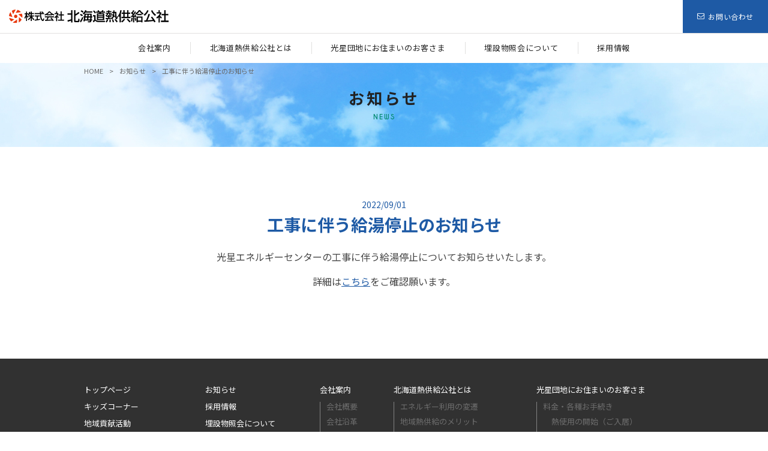

--- FILE ---
content_type: text/html; charset=UTF-8
request_url: https://hokunetsu.co.jp/2022/09/01/%E5%B7%A5%E4%BA%8B%E3%81%AB%E4%BC%B4%E3%81%86%E7%B5%A6%E6%B9%AF%E5%81%9C%E6%AD%A2%E3%81%AE%E3%81%8A%E7%9F%A5%E3%82%89%E3%81%9B/
body_size: 12761
content:
<!DOCTYPE html>
<html lang="ja" class="no-js no-svg">
<head>
<!-- Global site tag (gtag.js) - Google Analytics -->
<script async src="https://www.googletagmanager.com/gtag/js?id=G-FWVJVJJSFD"></script>
<script>
  window.dataLayer = window.dataLayer || [];
  function gtag(){dataLayer.push(arguments);}
  gtag('js', new Date());

  gtag('config', 'G-FWVJVJJSFD');
</script>

<meta charset="UTF-8">
<meta name="viewport" content="width=device-width, initial-scale=1.0">
<meta name="format-detection" content="telephone=no">
<link rel="profile" href="http://gmpg.org/xfn/11">

<title>工事に伴う給湯停止のお知らせ &#8211; 北海道熱供給公社</title>
<link rel='dns-prefetch' href='//s.w.org' />
		<script type="text/javascript">
			window._wpemojiSettings = {"baseUrl":"https:\/\/s.w.org\/images\/core\/emoji\/13.0.1\/72x72\/","ext":".png","svgUrl":"https:\/\/s.w.org\/images\/core\/emoji\/13.0.1\/svg\/","svgExt":".svg","source":{"concatemoji":"https:\/\/hokunetsu.co.jp\/wordpress\/wp-includes\/js\/wp-emoji-release.min.js?ver=5.6.16"}};
			!function(e,a,t){var n,r,o,i=a.createElement("canvas"),p=i.getContext&&i.getContext("2d");function s(e,t){var a=String.fromCharCode;p.clearRect(0,0,i.width,i.height),p.fillText(a.apply(this,e),0,0);e=i.toDataURL();return p.clearRect(0,0,i.width,i.height),p.fillText(a.apply(this,t),0,0),e===i.toDataURL()}function c(e){var t=a.createElement("script");t.src=e,t.defer=t.type="text/javascript",a.getElementsByTagName("head")[0].appendChild(t)}for(o=Array("flag","emoji"),t.supports={everything:!0,everythingExceptFlag:!0},r=0;r<o.length;r++)t.supports[o[r]]=function(e){if(!p||!p.fillText)return!1;switch(p.textBaseline="top",p.font="600 32px Arial",e){case"flag":return s([127987,65039,8205,9895,65039],[127987,65039,8203,9895,65039])?!1:!s([55356,56826,55356,56819],[55356,56826,8203,55356,56819])&&!s([55356,57332,56128,56423,56128,56418,56128,56421,56128,56430,56128,56423,56128,56447],[55356,57332,8203,56128,56423,8203,56128,56418,8203,56128,56421,8203,56128,56430,8203,56128,56423,8203,56128,56447]);case"emoji":return!s([55357,56424,8205,55356,57212],[55357,56424,8203,55356,57212])}return!1}(o[r]),t.supports.everything=t.supports.everything&&t.supports[o[r]],"flag"!==o[r]&&(t.supports.everythingExceptFlag=t.supports.everythingExceptFlag&&t.supports[o[r]]);t.supports.everythingExceptFlag=t.supports.everythingExceptFlag&&!t.supports.flag,t.DOMReady=!1,t.readyCallback=function(){t.DOMReady=!0},t.supports.everything||(n=function(){t.readyCallback()},a.addEventListener?(a.addEventListener("DOMContentLoaded",n,!1),e.addEventListener("load",n,!1)):(e.attachEvent("onload",n),a.attachEvent("onreadystatechange",function(){"complete"===a.readyState&&t.readyCallback()})),(n=t.source||{}).concatemoji?c(n.concatemoji):n.wpemoji&&n.twemoji&&(c(n.twemoji),c(n.wpemoji)))}(window,document,window._wpemojiSettings);
		</script>
		<style type="text/css">
img.wp-smiley,
img.emoji {
	display: inline !important;
	border: none !important;
	box-shadow: none !important;
	height: 1em !important;
	width: 1em !important;
	margin: 0 .07em !important;
	vertical-align: -0.1em !important;
	background: none !important;
	padding: 0 !important;
}
</style>
	<link rel='stylesheet' id='wp-block-library-css'  href='https://hokunetsu.co.jp/wordpress/wp-includes/css/dist/block-library/style.min.css?ver=5.6.16' type='text/css' media='all' />
<link rel="https://api.w.org/" href="https://hokunetsu.co.jp/wp-json/" /><link rel="alternate" type="application/json" href="https://hokunetsu.co.jp/wp-json/wp/v2/posts/539" /><link rel="EditURI" type="application/rsd+xml" title="RSD" href="https://hokunetsu.co.jp/wordpress/xmlrpc.php?rsd" />
<link rel="wlwmanifest" type="application/wlwmanifest+xml" href="https://hokunetsu.co.jp/wordpress/wp-includes/wlwmanifest.xml" /> 
<meta name="generator" content="WordPress 5.6.16" />
<link rel="canonical" href="https://hokunetsu.co.jp/2022/09/01/%e5%b7%a5%e4%ba%8b%e3%81%ab%e4%bc%b4%e3%81%86%e7%b5%a6%e6%b9%af%e5%81%9c%e6%ad%a2%e3%81%ae%e3%81%8a%e7%9f%a5%e3%82%89%e3%81%9b/" />
<link rel='shortlink' href='https://hokunetsu.co.jp/?p=539' />
<link rel="alternate" type="application/json+oembed" href="https://hokunetsu.co.jp/wp-json/oembed/1.0/embed?url=https%3A%2F%2Fhokunetsu.co.jp%2F2022%2F09%2F01%2F%25e5%25b7%25a5%25e4%25ba%258b%25e3%2581%25ab%25e4%25bc%25b4%25e3%2581%2586%25e7%25b5%25a6%25e6%25b9%25af%25e5%2581%259c%25e6%25ad%25a2%25e3%2581%25ae%25e3%2581%258a%25e7%259f%25a5%25e3%2582%2589%25e3%2581%259b%2F" />
<link rel="alternate" type="text/xml+oembed" href="https://hokunetsu.co.jp/wp-json/oembed/1.0/embed?url=https%3A%2F%2Fhokunetsu.co.jp%2F2022%2F09%2F01%2F%25e5%25b7%25a5%25e4%25ba%258b%25e3%2581%25ab%25e4%25bc%25b4%25e3%2581%2586%25e7%25b5%25a6%25e6%25b9%25af%25e5%2581%259c%25e6%25ad%25a2%25e3%2581%25ae%25e3%2581%258a%25e7%259f%25a5%25e3%2582%2589%25e3%2581%259b%2F&#038;format=xml" />
<link rel="icon" href="https://hokunetsu.co.jp/wordpress/wp-content/uploads/2021/04/cropped-logo-32x32.png" sizes="32x32" />
<link rel="icon" href="https://hokunetsu.co.jp/wordpress/wp-content/uploads/2021/04/cropped-logo-192x192.png" sizes="192x192" />
<link rel="apple-touch-icon" href="https://hokunetsu.co.jp/wordpress/wp-content/uploads/2021/04/cropped-logo-180x180.png" />
<meta name="msapplication-TileImage" content="https://hokunetsu.co.jp/wordpress/wp-content/uploads/2021/04/cropped-logo-270x270.png" />

<!-- jquery -->
<script src="https://ajax.googleapis.com/ajax/libs/jquery/1.12.4/jquery.min.js"></script>
<script type="text/javascript" src="https://hokunetsu.co.jp/wordpress/wp-content/themes/hokunetsu/dist/scripts/lity.js"></script>
<script type="text/javascript" src="https://hokunetsu.co.jp/wordpress/wp-content/themes/hokunetsu/dist/scripts/scroll-hint.min.js"></script>
<!-- common -->
<link rel="stylesheet" href="https://unpkg.com/scroll-hint@1.1.10/css/scroll-hint.css">
<link rel="stylesheet" type="text/css" href="https://hokunetsu.co.jp/wordpress/wp-content/themes/hokunetsu/dist/styles/reset.css">
<link rel="stylesheet" type="text/css" href="https://hokunetsu.co.jp/wordpress/wp-content/themes/hokunetsu/dist/styles/lity.css">
<link rel="stylesheet" type="text/css" href="https://hokunetsu.co.jp/wordpress/wp-content/themes/hokunetsu/dist/styles/common.css">
<script type="text/javascript" src="https://hokunetsu.co.jp/wordpress/wp-content/themes/hokunetsu/dist/scripts/commons.js"></script>
</head>

<body class="post-template-default single single-post postid-539 single-format-standard">

<div id="wrapper">

<header id="header">
	<div class="inner">
		<h1>
			<a href="https://hokunetsu.co.jp/">
				<img src="https://hokunetsu.co.jp/wordpress/wp-content/themes/hokunetsu/dist/images/common/logo.svg" alt="株式会社 北海道熱供給公社">
			</a>
		</h1>
		<p class="btn-inquiry _pcOnly"><a href="https://hokunetsu.co.jp/contact/"><span>お問い合わせ</span></a></p>
		<div class="nav-button _spOnly">
        	<span></span>
      	</div>
	</div>
</header>

<nav id="glnavi">
	<ul>
		<li><a href="https://hokunetsu.co.jp/company/"><span>会社案内</span></a></li>
		<li><a href="https://hokunetsu.co.jp/about/"><span>北海道熱供給公社とは</span></a></li>
		<li><a href="https://hokunetsu.co.jp/kousei/"><span>光星団地にお住まいのお客さま</span></a></li>
		<li><a href="https://hokunetsu.co.jp/maisetsubutsu/"><span>埋設物照会について</span></a></li>
		<li><a href="https://hokunetsu.co.jp/recruit/"><span>採用情報</span></a></li>
		<li class="btn-inquiry _spOnly"><a href="https://hokunetsu.co.jp/contact/"><span>お問い合わせ</span></a></li>
	</ul>
</nav>
<div class="title-area">
	<div class="inner -large">
		<ul class="topic-path">
			<li><a href="https://hokunetsu.co.jp/">HOME</a></li>
			<li><a href="https://hokunetsu.co.jp/news/">お知らせ</a></li>
			<li>工事に伴う給湯停止のお知らせ</li>
		</ul>

		<h1 class="page-title">お知らせ<span class="_font-caviar-b">NEWS</span></h1>
	</div>
</div>

<article class="page -news">
	<section class="news-single">
		<div class="inner -large">
			<div class="article-header">
				<p class="date">2022/09/01</p>
				<h2 class="article-title">工事に伴う給湯停止のお知らせ</h2>
			</div>
			<div class="article-detail">
				
<p class="has-text-align-center">光星エネルギーセンターの工事に伴う給湯停止についてお知らせいたします。</p>



<p class="has-text-align-center">詳細は<a href="https://hokunetsu.co.jp/wordpress/wp-content/uploads/2022/08/kyutouteisi.pdf">こちら</a>をご確認願います。</p>
			</div>
		</div>
	</section>
</article>
<footer id="footer">
	<div class="inner">
		<div class="navi-wrap">
			<nav class="primary">
				<ul>
					<li><a href="https://hokunetsu.co.jp/">トップページ</a></li>
					<li><a href="https://hokunetsu.co.jp/news/">お知らせ</a></li>
					<li><a href="https://hokunetsu.co.jp/kids/">キッズコーナー</a></li>
					<li><a href="https://hokunetsu.co.jp/recruit/">採用情報</a></li>
					<li><a href="https://hokunetsu.co.jp/regionalcontribution/">地域貢献活動</a></li>
					<li><a href="https://hokunetsu.co.jp/maisetsubutsu/">埋設物照会について</a></li>
					<li><a href="https://hokunetsu.co.jp/privacy/">お客様情報の取り扱い</a></li>
					<li><a href="https://hokunetsu.co.jp/contact/">お問い合わせ</a></li>
					<li><a href="https://hokunetsu.co.jp/compliance/">コンプライアンスの取り組み</a></li>
					<li><a href="https://hokunetsu.co.jp/link/">リンク</a></li>
				</ul>
			</nav>
			<nav class="secondary">				
				<h3><a href="https://hokunetsu.co.jp/company/">会社案内</a></h3>
				<ul>
					<li><a href="https://hokunetsu.co.jp/company/">会社概要</a></li>
					<li><a href="https://hokunetsu.co.jp/history/">会社沿革</a></li>
					<li><a href="https://hokunetsu.co.jp/financial/">決算報告</a></li>
					<li><a href="https://hokunetsu.co.jp/teikan/">定款</a></li>
					<li><a href="https://hokunetsu.co.jp/areamap/">エリアマップ</a></li>
				</ul>
			</nav>
			<nav class="secondary">		
				<h3><a href="https://hokunetsu.co.jp/about/">北海道熱供給公社とは</a></h3>
				<ul>
					<li><a href="https://hokunetsu.co.jp/energy/">エネルギー利⽤の変遷</a></li>
					<li><a href="https://hokunetsu.co.jp/merit/">地域熱供給のメリット</a></li>
					<li><a href="https://hokunetsu.co.jp/masterplan/">都心エネルギーマスタープランの<br>実現に向けて</a></li>
					<li><a href="https://hokunetsu.co.jp/promotion/">エネルギーの面的利用</a></li>
					<li><a href="https://hokunetsu.co.jp/ecology/">環境貢献</a></li>
					<li><a href="https://hokunetsu.co.jp/office/">エネルギーセンター</a></li>
				</ul>	
			</nav>
			<nav class="secondary">
				<h3><a href="https://hokunetsu.co.jp/kousei/">光星団地にお住まいのお客さま</a></h3>
				<ul>
					<li><a href="https://hokunetsu.co.jp/kousei/procedure/">料金・各種お手続き</a></li>
					<li class="indent"><a href="https://hokunetsu.co.jp/kousei/procedure/#sec01">熱使用の開始（ご入居）</a></li>
					<li class="indent"><a href="https://hokunetsu.co.jp/kousei/procedure/#sec02">熱料金の精算（ご退去）</a></li>
					<li class="indent"><a href="https://hokunetsu.co.jp/kousei/procedure/#sec04">料金について</a></li>
					<li class="indent"><a href="https://hokunetsu.co.jp/kousei/procedure/#sec06">暖房料金前納割引制度</a></li>
					<li class="indent"><a href="https://hokunetsu.co.jp/kousei/procedure/#sec03">長くご不在にされる時（休止料金）</a></li>
					<li class="indent"><a href="https://hokunetsu.co.jp/kousei/procedure/#sec05">熱料金のお支払いは便利な口座振替で</a></li>
					<li class="indent"><a href="https://hokunetsu.co.jp/kousei/procedure/#sec07">暖房・給湯のお取り扱い</a></li>
					<li class="indent"><a href="https://hokunetsu.co.jp/kousei/procedure/#sec08">暖房・給湯設備の故障・修理</a></li>
					<li><a href="https://hokunetsu.co.jp/kousei/#service">お問い合わせ</a></li>
				</ul>
			</nav>
		</div>
		<p class="copyright">Copyright© Hokkaido Heat Supply Corporation. All Rights Reserved.</p>
	</div>
</footer>

</div><!-- #wrapper -->
<script type='text/javascript' src='https://hokunetsu.co.jp/wordpress/wp-includes/js/wp-embed.min.js?ver=5.6.16' id='wp-embed-js'></script>

</body>
</html>


--- FILE ---
content_type: text/css
request_url: https://hokunetsu.co.jp/wordpress/wp-content/themes/hokunetsu/dist/styles/common.css
body_size: 21545
content:
@import url("https://fonts.googleapis.com/css?family=Noto+Sans+JP:300,400,500,700,900&display=swap");
@import url("https://fonts.googleapis.com/css2?family=Noto+Serif+JP&display=swap");
@import url("https://cdn.jsdelivr.net/npm/font-awesome@4.7.0/css/font-awesome.min.css");
@import url("https://cdn.jsdelivr.net/npm/material-design-iconic-font@2.2.0/dist/css/material-design-iconic-font.min.css");
/* common
--------------------------------------------------------------------------------------------------------*/
em {
  font-style: normal;
}

a {
  text-decoration: none;
  color: inherit;
}

textarea {
  resize: vertical;
}

img {
  vertical-align: bottom;
  max-width: 100%;
  height: auto;
}

a {
  color: inherit;
  transition: opacity 0.3s;
  text-decoration: none;
}

@media (min-width: 768px) {
  a:hover {
    opacity: 0.6;
  }
}
/* border-box */
*, *:before, *:after {
  -webkit-box-sizing: border-box;
  box-sizing: border-box;
}

iframe[name='google_conversion_frame'] {
  position: absolute;
  top: 0;
}

/* helper */
._spOnly {
  display: none;
}

@media (max-width: 767px) {
  ._spOnly {
    display: block;
  }

  ._pcOnly {
    display: none;
  }
}
/* font-family
---------------------------------------------------------*/
@font-face {
  font-family: 'CaviarDreams';
  src: url("./fonts/CaviarDreams.woff") format("woff"), url("./fonts/CaviarDreams.ttf") format("truetype");
  font-weight: 400;
}
@font-face {
  font-family: 'CaviarDreams';
  src: url("./fonts/CaviarDreams_Bold.woff") format("woff"), url("./fonts/CaviarDreams_Bold.ttf") format("truetype");
  font-weight: 700;
}
._font-caviar-r {
  font-family: "CaviarDreams", sans-serif !important;
  font-weight: 400;
}

._font-caviar-b {
  font-family: "CaviarDreams", sans-serif !important;
  font-weight: 700;
}

._font-serif {
  font-family: 'Noto Serif JP', serif;
}

/* text
--------------------------------------------------------------------------------------------------------*/
.txt-up {
  text-transform: uppercase;
}

.txt-cap {
  text-transform: capitalize;
}

.txt-just {
  text-align: justify;
  text-justify: inter-ideograph;
}

.txt-overflow {
  overflow: hidden;
  text-overflow: ellipsis;
  white-space: nowrap;
}

._fw-bold {
  font-weight: 700;
}

._fw-regular {
  font-weight: 400;
}

/* body
--------------------------------------------------------------------------------------------------------*/
html {
  font-size: 62.5%;
}

@media (max-width: 767px) {
  html {
    font-size: calc(45% + 0.5vw);
  }
}
body {
  font-size: 14px;
  font-size: 1.4rem;
  text-size-adjust: 100%;
  -webkit-text-size-adjust: 100%;
  -webkit-font-smoothing: subpixel-antialiased;
  -moz-osx-font-smoothing: grayscale;
  word-wrap: break-word;
  font-family: 'Noto Sans JP', sans-serif;
  font-weight: 400;
  line-height: 1.6;
  background-color: #fff;
  color: #444;
  min-width: 1040px;
}

@media (max-width: 767px) {
  body {
    min-width: 0;
  }
}
/* common parts
--------------------------------------------------------------------------------------------------------*/
#wrapper {
  position: relative;
}

.inner {
  margin: 0 auto;
}
.inner.-large {
  max-width: 1000px;
}
.inner.-middle {
  max-width: 840px;
}

@media (max-width: 767px) {
  #wrapper {
    overflow-x: hidden;
    padding-top: 13.33333vw;
  }

  .inner {
    width: 100% !important;
    padding: 0 3.33333vw;
  }
}
/* rounded-btn
------------------------------------------------------*/
.rounded-btn {
  display: flex;
  display: -webkit-flex;
  justify-content: center;
  -webkit-justify-content: center;
  align-items: center;
  -webkit-align-items: center;
}

.rounded-btn {
  background-color: #fff;
  border-radius: 4.0em;
}
.rounded-btn span {
  position: relative;
}
.rounded-btn span::before {
  content: '\f054';
  font-family: FontAwesome;
  padding-right: 1.0em;
  font-size: 87.5%;
}

/* btn-primary-link
------------------------------------------------------*/
.btn-primary-link {
  background-color: #1e5aa5;
  padding: 1.5em 0;
  width: 26rem;
  text-align: center;
  margin: 0 auto;
}
.btn-primary-link span {
  font-size: 1.5rem;
  color: #fff;
}

/* btn-secondary-link
------------------------------------------------------*/
.btn-secondary-link {
  padding: 1.25em 0;
  width: 26rem;
  margin: 0 auto;
}
.btn-secondary-link span {
  font-size: 1.4rem;
  color: #555;
  padding: 0 3.5em;
}
.btn-secondary-link span::before {
  color: #888;
}

/* title-area
------------------------------------------------------*/
.title-area {
  min-height: 14.0rem;
  margin-bottom: 3.5rem;
  text-align: center;
  background-repeat: no-repeat;
  background-size: cover;
  background-position: center center;
  background-image: url(../images/regionalcontribution/bg_mv.jpg);
}
.title-area > .inner {
  position: relative;
  max-width: 1000px;
}
.title-area .page-title {
  padding: 3.5rem 0 3rem 0;
  font-weight: 700;
  font-size: 2.6rem;
  line-height: 1.8;
  color: #222;
  letter-spacing: 0.4rem;
}
.title-area .page-title span {
  display: block;
  font-size: 1.1rem;
  color: #00896d;
  letter-spacing: 0.2rem;
}

@media (max-width: 767px) {
  .title-area {
    min-height: 26vw;
    margin-bottom: 0;
  }
  .title-area .page-title {
    padding: 5.33333vw 0;
    font-size: 5.6vw;
  }
  .title-area .page-title span {
    font-size: 2.93333vw;
  }
}
/* topic-path
------------------------------------------------------*/
.topic-path {
  position: absolute;
  left: 0;
  top: 0.5rem;
  display: -webkit-flex;
  display: flex;
}
.topic-path li {
  color: #666666;
  font-size: 1.1rem;
}
.topic-path li + li::before {
  margin: 0 1rem;
  content: '>';
}

@media (max-width: 767px) {
  .topic-path {
    display: none;
  }
}
/* child-navi
------------------------------------------------------*/
.child-navi ul {
  display: -webkit-flex;
  display: flex;
  -webkit-justify-content: space-between;
  justify-content: space-between;
  background-color: #6eb92b;
  border-radius: 8rem;
}
.child-navi ul li {
  width: 100%;
  color: #fff;
  font-size: 1.5rem;
  text-align: center;
  border-left: 1px solid #fff;
}
.child-navi ul li:first-child {
  border-left: none;
}
.child-navi ul li a {
  display: block;
  padding: 1.5rem 0;
}

@media (max-width: 767px) {
  .child-navi > .inner {
    padding: 0;
  }
  .child-navi ul {
    border-radius: 0;
  }
  .child-navi ul li {
    font-size: 2.93333vw;
  }
}
/* panel-navi
------------------------------------------------------*/
.panel-navi .panel-wrap {
  display: -webkit-flex;
  display: flex;
  -webkit-flex-wrap: wrap;
  flex-wrap: wrap;
  margin: -2rem 0 0 -2%;
}
.panel-navi .item {
  width: 31.33%;
  margin: 2rem 0 0 2%;
}
.panel-navi .item a {
  display: block;
  height: 100%;
  padding: 0.5rem 2rem 2rem 2rem;
  border: 1px solid #e1e0df;
  border-radius: 10px;
  background-color: #fff;
}
.panel-navi .item a:hover {
  margin: -1px;
  border: 2px solid #6eb92b;
  opacity: 1;
}
.panel-navi .item .title {
  display: -webkit-flex;
  display: flex;
  -webkit-justify-content: space-between;
  justify-content: space-between;
  -webkit-align-items: center;
  align-items: center;
  height: 6.5rem;
  color: #6eb92b;
  font-size: 1.8rem;
  font-weight: 700;
  line-height: 1.4;
}
.panel-navi .item .title::after {
  content: '\f054';
  font-family: FontAwesome;
  font-size: 1.4rem;
}
.panel-navi .item .text {
  padding-top: 1.5rem;
  font-size: 1.4rem;
  line-height: 1.4;
  border-top: 1px solid #e1e0df;
}

@media (max-width: 767px) {
  .panel-navi .panel-wrap {
    justify-content: space-between;
    margin: -2rem 0 0 0;
  }
  .panel-navi .item {
    width: 48%;
    margin: 2rem 0 0 0;
  }
  .panel-navi .item a {
    padding: 0.66667vw 2vw 2vw 2vw;
  }
  .panel-navi .item a:hover {
    border: 1px solid #e1e0df;
    opacity: 1;
  }
  .panel-navi .item .title {
    font-size: 3.2vw;
    height: 12vw;
  }
  .panel-navi .item .text {
    padding-top: 1.33333vw;
    font-size: 2.93333vw;
  }
}
/*  section-title
------------------------------------------------------*/
.section-title {
  margin-bottom: 3rem;
  color: #222;
  font-size: 2.6rem;
  font-weight: 700;
  text-align: center;
}

@media (max-width: 767px) {
  .section-title {
    font-size: 4.8vw;
  }
}
/*  news-list
------------------------------------------------------*/
#news-area {
  padding-bottom: 5rem;
}

.news-list li {
  display: -webkit-flex;
  display: flex;
  padding: 1.1em 0;
  border-top: 1px solid #e1e0df;
}
.news-list li:first-child {
  border-top: none;
}
.news-list li .date {
  opacity: 0.4;
  font-weight: 700;
  white-space: nowrap;
  margin-right: 1em;
  font-size: 1.5rem;
  letter-spacing: 0.2em;
}
.news-list li .title {
  font-size: 1.4rem;
  white-space: nowrap;
  text-overflow: ellipsis;
  overflow: hidden;
}

.news-single {
  padding: 5rem 0 10rem 0;
}

@media (max-width: 767px) {
  #news-area {
    padding: 3rem 0 5rem 0;
  }

  .news-list li {
    display: -webkit-flex;
    display: flex;
    padding: 1em 0;
    border-top: 1px solid #e1e0df;
  }
  .news-list li:first-child {
    border-top: none;
  }
  .news-list li .date {
    opacity: 0.4;
    font-weight: 700;
    white-space: nowrap;
    margin-right: 1em;
    font-size: 1.5rem;
  }
  .news-list li .title {
    font-size: 1.4rem;
    white-space: nowrap;
    text-overflow: ellipsis;
    overflow: hidden;
  }
}
/*  center-list
------------------------------------------------------*/
.center-list {
  display: -webkit-flex;
  display: flex;
  -webkit-justify-content: space-between;
  justify-content: space-between;
  -webkit-flex-wrap: wrap;
  flex-wrap: wrap;
}
.center-list .item {
  width: 48%;
  margin-bottom: 4rem;
}
.center-list .item a {
  position: relative;
  display: -webkit-flex;
  display: flex;
}
.center-list .item a::after {
  position: absolute;
  right: 0;
  bottom: 0;
  width: 2.7rem;
  line-height: 2.7rem;
  text-align: center;
  content: '\f054';
  font-family: FontAwesome;
  font-size: 1.1rem;
  color: #fff;
  background-color: #6eb92b;
}
.center-list .item .text-box {
  width: calc(100% - 170px);
  padding: 2rem 2.7rem 0 2.7rem;
  background-color: #fff;
  line-height: 1.8;
}
.center-list .item .category {
  color: #1e5aa5;
  font-size: 1.1rem;
}
.center-list .item .name {
  margin-bottom: 0.2em;
  font-size: 1.8rem;
  font-weight: 700;
}
.center-list .item .address {
  margin-bottom: 1em;
  font-size: 1.4rem;
  line-height: 1.4;
}
.center-list .item .tel {
  padding-top: 1rem;
  font-size: 1.4rem;
  border-top: 1px solid #e1e0df;
}
.center-list .item .tel small {
  font-size: 1.2rem;
  line-height: 1.4;
  display: inline-block;
}

@media (max-width: 767px) {
  .center-list {
    display: block;
  }
  .center-list .item {
    width: 100%;
    margin-bottom: 3rem;
  }
  .center-list .item .image {
    position: relative;
    width: 40%;
    overflow: hidden;
  }
  .center-list .item .image img {
    width: 100%;
  }
  .center-list .item .text-box {
    width: 60%;
    padding: 3.33333vw;
  }
  .center-list .item .category {
    font-size: 2.4vw;
  }
  .center-list .item .name {
    margin-bottom: 0.66667vw;
    font-size: 3.73333vw;
    line-height: 1.2;
  }
  .center-list .item .address {
    margin-bottom: 1.33333vw;
    font-size: 3.2vw;
  }
  .center-list .item .tel {
    padding-top: 1.33333vw;
    font-size: 3.2vw;
  }
}
/*  article-detail
------------------------------------------------------*/
.article-header {
  margin-bottom: 2rem;
  color: #1e5aa5;
  text-align: center;
}
.article-header .article-title {
  font-size: 2.8rem;
  font-weight: 700;
}

.article-detail.-page {
  padding: 5em 0;
}
.article-detail > *:not(.wp-block-spacer) {
  margin-bottom: 1em;
  font-size: 1.6rem;
}
.article-detail > *:not(.wp-block-spacer) a {
  color: #1e5aa5;
  text-decoration: underline;
}
.article-detail h2 {
  font-size: 2.8rem !important;
  font-weight: 700;
  color: #1e5aa5;
}
.article-detail h3 {
  font-size: 2.6rem !important;
  font-weight: 700;
}
.article-detail h4 {
  font-size: 2.4rem !important;
  font-weight: 700;
}
.article-detail h5 {
  font-size: 1.9rem !important;
  font-weight: 700;
}
.article-detail h6 {
  font-weight: 700;
}
.article-detail strong {
  font-weight: 700;
}
.article-detail em {
  font-style: italic;
}
.article-detail ul li {
  padding-left: 1.5em;
  text-indent: -1.5em;
  list-style: disc inside;
}
.article-detail ol li {
  padding-left: 1.1em;
  text-indent: -1.1em;
  list-style: decimal inside;
}
.article-detail ol.-type-none li {
  list-style: none;
}
.article-detail ._indent {
  padding-left: 2em;
}
.article-detail ._mb-0 {
  margin-bottom: 0 !important;
}
.article-detail ._mb-3 {
  margin-bottom: 0.3em !important;
}
.article-detail ._border {
  border-bottom: 1px solid #444;
}
.article-detail .blocks-gallery-item {
  padding: 0;
}
.article-detail .back {
  margin-top: 40px;
  text-align: center;
}
.article-detail .back a {
  color: #18449e;
  text-decoration: underline;
}
.article-detail .wp-block-group {
  margin-bottom: 40px;
}
.article-detail table {
  width: 100%;
}
.article-detail table th,
.article-detail table td {
  padding: 15px;
  border: 1px solid #e7ecf5;
}
.article-detail table th {
  width: 250px;
  font-size: 1.6rem;
  font-weight: 700;
  text-align: left;
  vertical-align: top;
}
.article-detail table th em {
  display: inline-block;
  margin-right: 10px;
  padding: 2px 10px;
  font-size: 1.3rem;
  font-weight: 400;
  font-style: normal;
  background-color: #f3f5fa;
  border-radius: 3px;
}
.article-detail table th em.require {
  color: #fff;
  background-color: #e98282;
}
.article-detail textarea,
.article-detail input[type="text"],
.article-detail input[type="email"],
.article-detail input[type="tel"],
.article-detail input[type="password"],
.article-detail select {
  width: 100%;
  padding: 10px 20px;
  border: 1px solid #e7ecf5;
  font-size: 1.6rem;
  font-family: 'Noto Sans JP', sans-serif;
  border-radius: 5px;
  background-color: #f8f7f5;
}
.article-detail button {
  font-size: 1.6rem;
  font-family: 'Noto Sans JP', sans-serif;
}
.article-detail .link {
  text-align: center;
}
.article-detail .button_area {
  text-align: center;
}
.article-detail .w100 {
  width: 100%;
}
.article-detail .thanks_message {
  text-align: center;
}

@media (max-width: 767px) {
  .article-header .article-title {
    font-size: 2.2rem;
  }

  .article-detail h2 {
    margin-bottom: 1em;
    font-size: 4.26667vw;
  }
  .article-detail h3 {
    margin-bottom: 0.5em;
    font-size: 3.46667vw;
  }
  .article-detail .back {
    margin-top: 6.66667vw;
  }
  .article-detail .wp-block-group {
    margin-bottom: 6.66667vw;
  }
  .article-detail .wp-block-group .wp-block-group {
    margin-bottom: 2.66667vw;
  }
  .article-detail .wp-block-media-text__content {
    padding: 0;
  }
  .article-detail textarea,
  .article-detail input[type="text"],
  .article-detail input[type="email"],
  .article-detail input[type="tel"],
  .article-detail input[type="password"],
  .article-detail select {
    padding: 1.33333vw 2.66667vw;
  }
}
/* header
--------------------------------------------------------------------------------------------------------*/
#header {
  background-color: #fff;
}
#header .inner,
#header .inner .btn-inquiry a,
#header .inner .btn-inquiry a span {
  display: flex;
  display: -webkit-flex;
  align-items: center;
  -webkit-align-items: center;
}
#header .inner {
  justify-content: space-between;
  -webkit-justify-content: space-between;
}
#header h1 {
  padding: 0 1.5rem;
}
#header h1 img {
  width: 26.6rem;
}
#header .btn-inquiry a {
  justify-content: center;
  -webkit-justify-content: center;
  background-color: #1e5aa5;
  padding: 1.8rem 2.4rem;
}
#header .btn-inquiry a span {
  color: #fff;
  font-size: 1.2rem;
  letter-spacing: 0.05em;
  position: relative;
}
#header .btn-inquiry a span::before {
  content: '\f003';
  font-family: FontAwesome;
  padding-right: 0.5em;
}
#header .nav-button {
  cursor: pointer;
}
#header .nav-button::after {
  display: block;
  text-align: center;
  color: #333;
  font-size: 2.4vw;
  content: 'MENU';
}
#header .nav-button span {
  display: inline-block;
  position: relative;
  width: 50px;
  height: 5px;
  margin: 10px 0;
  background-color: #fff;
}
#header .nav-button span::before, #header .nav-button span::after {
  position: absolute;
  left: 0;
  display: inline-block;
  width: 100%;
  height: 5px;
  background-color: #fff;
  transition: all .4s;
  content: '';
}
#header .nav-button span::before {
  top: -10px;
}
#header .nav-button span::after {
  bottom: -10px;
}

@media (max-width: 767px) {
  #header {
    position: fixed;
    top: 0;
    left: 0;
    width: 100%;
    z-index: 99;
  }
  #header .inner {
    height: 13.33333vw;
  }
  #header h1 {
    padding: 0;
  }
  #header h1 img {
    width: 53.33333vw;
  }
  #header .nav-button span {
    width: 8vw;
    height: 3px;
    margin: 2vw auto 2vw auto;
    background-color: #333;
  }
  #header .nav-button span::before, #header .nav-button span::after {
    height: 3px;
    background-color: #333;
  }
  #header .nav-button span::before {
    top: -2vw;
  }
  #header .nav-button span::after {
    bottom: -2vw;
  }
  #header .nav-button.is-open span {
    background: none;
  }
  #header .nav-button.is-open span::before {
    top: 0;
    background-color: #333;
    -webkit-transform: rotate(45deg);
    transform: rotate(45deg);
  }
  #header .nav-button.is-open span::after {
    bottom: 0;
    background-color: #333;
    -webkit-transform: rotate(-45deg);
    transform: rotate(-45deg);
  }
}
/* nav
--------------------------------------------------------------------------------------------------------*/
#glnavi {
  border-top: 1px solid #e1e0df;
}
#glnavi ul,
#glnavi ul li a {
  display: flex;
  display: -webkit-flex;
  align-items: center;
  -webkit-align-items: center;
  justify-content: center;
  -webkit-justify-content: center;
}
#glnavi ul li {
  position: relative;
}
#glnavi ul li a {
  font-size: 1.3rem;
  letter-spacing: 0.05em;
  color: #222;
  padding: 1.1em 0;
}
#glnavi ul li a span {
  position: relative;
  padding: 0 2.5em;
}
#glnavi ul li:not(:first-child) a span::before {
  content: '';
  position: absolute;
  top: 0;
  left: 0;
  width: 1px;
  height: 100%;
  background-color: #e1e0df;
}
#glnavi ul li.is-current::before {
  position: absolute;
  top: 0;
  left: 50%;
  margin-left: -5px;
  border-width: 5px 5px 0 5px;
  border-color: #1e5aa5 transparent transparent transparent;
  border-style: solid;
  pointer-events: none;
  content: '';
}
#glnavi ul li.is-current a {
  color: #1e5aa5;
  font-weight: 500;
}

@media (max-width: 767px) {
  #glnavi {
    position: fixed;
    left: 0;
    top: 13.33333vw;
    width: 100%;
    border-top: none;
    display: none;
    background-color: #fff;
    z-index: 99;
  }
  #glnavi ul {
    display: block;
  }
  #glnavi ul li {
    border-top: 1px solid #e1e0df;
  }
  #glnavi ul li a span::before {
    display: none;
  }
  #glnavi ul li.is-current::before {
    display: none;
  }
  #glnavi ul .btn-inquiry a {
    background-color: #1e5aa5;
  }
  #glnavi ul .btn-inquiry a span {
    color: #fff;
  }
}
/* footer
--------------------------------------------------------------------------------------------------------*/
#footer {
  padding: 4rem 0;
  background-color: #313131;
}
#footer .inner {
  max-width: 1040px;
  padding: 0 20px;
}
#footer .navi-wrap {
  display: -webkit-flex;
  display: flex;
  -webkit-justify-content: space-between;
  justify-content: space-between;
}
#footer .primary {
  width: 36%;
}
#footer .primary a {
  color: #fff;
  font-size: 1.3rem;
}
#footer .primary ul {
  display: -webkit-flex;
  display: flex;
  -webkit-flex-wrap: wrap;
  flex-wrap: wrap;
}
#footer .primary ul li {
  margin-bottom: 0.6rem;
}
#footer .primary ul li:nth-child(2n + 1) {
  width: 56%;
}
#footer .secondary h3 {
  margin-bottom: 1rem;
}
#footer .secondary a {
  color: #fff;
  font-size: 1.3rem;
}
#footer .secondary ul {
  padding: 0 0 0 1rem;
  border-left: 1px solid #838383;
}
#footer .secondary ul li {
  margin-top: 1rem;
  line-height: 1.1;
}
#footer .secondary ul li.indent {
  margin-left: 1em;
}
#footer .secondary ul a {
  color: #6c6c6c;
}
#footer .copyright {
  margin-top: 1rem;
  color: #6c6c6c;
  font-size: 1.1rem;
}

@media (max-width: 767px) {
  #footer {
    padding: 3em 0;
  }
  #footer .primary {
    width: 100%;
  }
  #footer .primary ul li {
    margin-bottom: 1.5rem;
  }
  #footer .secondary {
    display: none;
  }
  #footer .copyright {
    margin-top: 2em;
    text-align: center;
  }
}


--- FILE ---
content_type: application/javascript
request_url: https://hokunetsu.co.jp/wordpress/wp-content/themes/hokunetsu/dist/scripts/commons.js
body_size: 2539
content:
/* common.js
--------------------------------------------------------------------------------------------------------*/
jQuery(window).load(function() {
	$('#loading-wrap').fadeOut(600);
	$('body').css('overflow', 'auto');

	var windowWidth = $(window).width();
	var minWidth = 767;
	if (windowWidth <= minWidth) {
		var headerHeight = $('header').outerHeight();
		var windowHeight = $(window).height();
		var gnav_props = {
			'top': headerHeight + 'px',
			'min-height': windowHeight - headerHeight + 'px'
		}
		$('#gnav').css(gnav_props);
	}

	$('.nav-button').click(function(){
		if($(this).hasClass('is-open')) {
			$(this).removeClass('is-open');
			$("#glnavi").slideUp();
		} else {
			$(this).addClass('is-open');
			$("#glnavi").slideDown();
		}
	});

	//$(".tab-content").hide();
	$($(".tab .is-current").data('target')).show();
	$(".tab li").click(function() {
		$(".tab-content").fadeOut();
		$(".tab li").removeClass('is-current');

		$($(this).data('target')).fadeIn();
		$(".tab li").addClass('is-current');
	});

});

jQuery(function() {

/* css cache init
-----------------------------------------------------------------*/
/*
	var date_obj = new Date();
	var times = [
		String(date_obj.getFullYear()),
		String(date_obj.getMonth()+1),
		String(date_obj.getDate()),
		String(date_obj.getHours()),
		String(date_obj.getMinutes()),
		String(date_obj.getSeconds())
	];
	var timeNum = times[0]+times[1]+times[2]+times[3]+times[4]+times[5];

	$('link[href$="css"]').each(function(){
		var filename = $(this).attr("href");
		var pathWithTime = filename.replace( /.css/g, '.css?v='+timeNum );
		$(this).attr("href", pathWithTime);
	});
*/

/* pagetops
-----------------------------------------------------------------*/
	$('#pagetop').hide();
	$(window).on('scroll', function() {
		if ($(this).scrollTop() > 120) {
			$('#pagetop').fadeIn();
		} else {
			$('#pagetop').fadeOut();
		}
	});

	$('a.pagelinks').click(function() {
		var speed = 800;
		var href= $(this).attr("href");
		var target = $(href == "#" || href == "" ? 'html' : href);
		var position = target.offset().top;
		$('body, html').animate({ scrollTop: position}, speed, 'swing');
		return false;
	});

/* sptoggle
-----------------------------------------------------------------*/
	$('#sptoggle a').click(function () {
		$(this).toggleClass('active');
		$('body').toggleClass('active');
		$(this).parents().find('#gnav').fadeToggle();
		return false;
	});

});

window.addEventListener('DOMContentLoaded', function(){
  new ScrollHint('.js-scrollable');
});



--- FILE ---
content_type: image/svg+xml
request_url: https://hokunetsu.co.jp/wordpress/wp-content/themes/hokunetsu/dist/images/common/logo.svg
body_size: 12204
content:
<?xml version="1.0" encoding="utf-8"?>
<!-- Generator: Adobe Illustrator 15.0.0, SVG Export Plug-In . SVG Version: 6.00 Build 0)  -->
<!DOCTYPE svg PUBLIC "-//W3C//DTD SVG 1.1//EN" "http://www.w3.org/Graphics/SVG/1.1/DTD/svg11.dtd">
<svg version="1.1" id="レイヤー_1" xmlns="http://www.w3.org/2000/svg" xmlns:xlink="http://www.w3.org/1999/xlink" x="0px"
	 y="0px" width="198.29px" height="16.681px" viewBox="0 0 198.29 16.681" enable-background="new 0 0 198.29 16.681"
	 xml:space="preserve">
<g>
	<defs>
		<rect id="SVGID_1_" width="198.29" height="16.681"/>
	</defs>
	<clipPath id="SVGID_2_">
		<use xlink:href="#SVGID_1_"  overflow="visible"/>
	</clipPath>
	<path clip-path="url(#SVGID_2_)" d="M25.674,5.468c-0.326,0.827-0.589,1.217-0.83,1.582L23.59,6.32
		c0.151-0.186,0.214-0.275,0.352-0.478H22.41V6.87c0.39,0.706,1.042,1.433,1.718,2.125l-0.789,1.129
		c-0.378-0.438-0.628-0.852-0.903-1.407H22.41v5.361h-1.191V8.279h-0.027c-0.301,0.965-0.677,2.006-1.455,3.162l-0.579-1.58
		c0.893-1.195,1.482-2.587,1.883-4.019H19.41V4.601h1.809V2.342h1.191v2.259h1.532v1.241h0.026c0.338-0.564,0.676-1.241,1.141-3.086
		l1.305,0.188c-0.074,0.352-0.175,0.74-0.339,1.291h0.967V2.342h1.244v1.893h2.648v1.233h-2.648v1.757h2.899v1.242h-2.498
		c0.879,1.607,1.556,2.375,2.7,3.291l-0.655,1.377c-0.475-0.425-1.657-1.504-2.422-3.236h-0.024v4.18h-1.244V9.935h-0.024
		c-0.743,1.244-1.557,2.146-2.812,3.114l-0.816-1.143c1.13-0.765,2.359-1.783,3.301-3.44h-2.749V7.225h3.1V5.468H25.674z"/>
	<path clip-path="url(#SVGID_2_)" d="M42.194,4.325h1.358V5.58h-3.768c0.075,2.169,0.553,4.418,0.978,5.448
		c0.152,0.352,0.704,1.482,1.143,1.482c0.452,0,0.654-1.446,0.703-1.884l1.156,0.652c-0.175,0.967-0.515,2.813-1.643,2.813
		c-1.219,0-2.047-1.445-2.349-2.023c-1.093-2.122-1.181-4.43-1.254-6.489h-6.667V4.325h6.616c-0.026-0.666-0.063-1.797-0.076-1.997
		h1.332c0,0.638,0,1.103,0.01,1.997h2.274V4.3c-0.691-0.504-1.245-0.791-1.872-1.106l0.754-0.978
		c0.991,0.501,1.016,0.514,2.021,1.193L42.194,4.325z M31.851,12.37c0.312-0.024,0.453-0.05,0.626-0.061
		c0.302-0.051,1.707-0.227,2.034-0.278V8.392h-2.447V7.148h6.051v1.244h-2.309v3.476c1.442-0.213,2.209-0.361,2.698-0.463v1.179
		c-2.033,0.438-4.932,0.879-6.44,1.066L31.851,12.37z"/>
	<path clip-path="url(#SVGID_2_)" d="M46.851,6.244c-0.954,0.589-1.53,0.854-2.071,1.081l-0.74-1.203
		c2.02-0.706,4.367-2.249,5.435-3.868h1.445c0.926,1.456,2.973,2.861,5.422,3.814l-0.803,1.257c-0.528-0.263-1.256-0.628-2.02-1.118
		v0.717h-6.668V6.244z M54.333,14.203c-0.15-0.289-0.189-0.338-0.513-0.854c-6.579,0.441-7.006,0.479-8.914,0.479l-0.187-1.305
		c0.262,0,1.203-0.014,1.806-0.026c0.39-0.739,0.842-1.782,1.205-2.914h-3.225V8.367h11.31v1.216h-6.541
		c-0.615,1.396-0.953,2.175-1.342,2.888c2.587-0.061,3.189-0.073,5.121-0.188c-0.829-1.104-1.119-1.433-1.481-1.794l1.067-0.655
		c0.539,0.529,1.87,1.87,2.9,3.618L54.333,14.203z M52.815,5.729V5.703c-0.969-0.652-1.832-1.468-2.61-2.358
		c-0.504,0.603-1.182,1.368-2.589,2.358v0.027H52.815z"/>
	<path clip-path="url(#SVGID_2_)" d="M59.857,14.116h-1.282V9.271c-0.715,0.664-1.203,0.978-1.517,1.166l-0.566-1.28
		c1.618-0.94,2.85-2.299,3.415-3.666h-3.238v-1.23h1.906v-1.96h1.282v1.96h1.481v1.23c0,0.265-1.004,1.77-1.268,2.122
		c0.64,0.728,0.941,0.94,1.757,1.544l-0.616,1.192c-0.576-0.477-0.916-0.816-1.354-1.319V14.116z M64.149,2.301h1.32v3.555h2.685
		v1.341H65.47v5.16h2.974v1.345h-7.456v-1.345h3.162v-5.16h-2.624V5.856h2.624V2.301z"/>
	<path clip-path="url(#SVGID_2_)" d="M72.581,13.145c1.535-0.338,3.866-1.039,4.49-1.23V6.259h-4.424V4.581h4.424V0.763h1.695
		v15.035H77.07v-2.174c-1.326,0.48-2.649,0.927-4.009,1.295L72.581,13.145z M80.842,0.763h1.692v4.839
		c1.455-0.814,2.909-1.963,3.803-2.779l1.263,1.389c-1.039,0.866-2.54,2.03-5.066,3.294v5.829c0,0.497,0.256,0.497,0.561,0.497
		h2.189c0.558,0,0.782,0,0.736-2.829l1.659,0.641c-0.064,2.045-0.158,3.881-1.659,3.881h-3.756c-0.289,0-1.422,0-1.422-1.245V0.763z
		"/>
	<path clip-path="url(#SVGID_2_)" d="M92.298,10.094c-0.687,2.234-1.982,4.295-3.035,5.671l-1.153-1.533
		c1.536-1.854,2.445-4.01,2.86-5.161L92.298,10.094z M89.054,5.22c1.006,0.399,1.836,0.879,2.718,1.517l-0.944,1.472
		c-0.912-0.703-1.453-1.041-2.637-1.617L89.054,5.22z M89.885,0.842c0.56,0.191,2.029,0.894,2.731,1.583l-1.022,1.436
		c-0.83-0.718-1.948-1.355-2.62-1.693L89.885,0.842z M93.512,8.382c0.112-1.133,0.159-2.092,0.208-3.242
		c-0.208,0.222-0.335,0.367-0.817,0.814l-1.355-1.198c1.468-1.117,2.459-2.268,3.097-4.01l1.696,0.256
		c-0.112,0.35-0.193,0.638-0.447,1.166h7.538v1.471h-8.435c-0.271,0.352-0.543,0.686-1.053,1.261h8.755
		c-0.017,0.369-0.032,2.175-0.05,3.482h0.782v1.342h-0.812c-0.017,0.464-0.05,1.086-0.146,2.3h0.72V13.4h-0.861
		c-0.129,1.167-0.256,2.365-2.11,2.365h-2.078l-0.271-1.392h2.078c0.67,0,0.72-0.415,0.783-0.974h-6.474
		c-0.063,0.351-0.144,0.607-0.335,1.247l-1.628-0.431c0.239-0.689,0.703-2.046,1.054-4.492h-0.881V8.382H93.512z M96.883,12.024
		c0.127-0.639,0.225-1.341,0.319-2.3h-2.268c-0.127,0.929-0.161,1.183-0.368,2.3H96.883z M97.329,8.382
		c0.066-0.795,0.096-1.455,0.13-2.123h-2.141c-0.065,0.767-0.113,1.357-0.207,2.123H97.329z M100.877,12.024
		c0.094-1.229,0.144-2.123,0.144-2.3h-2.285c-0.114,1.278-0.223,1.951-0.272,2.3H100.877z M101.07,8.382
		c0.015-1.006,0-1.501-0.031-2.123h-2.095c-0.017,0.605-0.063,1.501-0.112,2.123H101.07z"/>
	<path clip-path="url(#SVGID_2_)" d="M104.313,6.913h3.13v5.017c0.574,1.774,3.404,1.837,3.562,1.837h8.389l-0.27,1.55h-7.958
		c-2.875,0-3.625-1.148-4.026-1.82c-0.671,1.055-1.868,1.979-2.222,2.253l-0.782-1.886c0.079-0.032,1.136-0.655,1.694-1.214V8.513
		h-1.517V6.913z M105.64,0.987c0.796,0.668,1.931,1.915,2.396,2.763l-1.36,1.087c-0.798-1.295-1.34-1.999-2.22-2.877L105.64,0.987z
		 M111.407,0.7c0.397,0.637,0.718,1.26,0.926,1.725h2.619c0.273-0.495,0.592-1.184,0.785-1.743l1.693,0.351
		c-0.129,0.239-0.208,0.386-0.816,1.392h2.587v1.421h-4.998c-0.129,0.288-0.257,0.557-0.432,0.847h4.537v8.165h-9.14V4.693h3.037
		c0.142-0.336,0.237-0.702,0.271-0.847h-4.252V2.425h2.414c-0.239-0.417-0.641-1.138-0.72-1.247L111.407,0.7z M110.767,7.075h5.929
		V5.986h-5.929V7.075z M110.767,9.262h5.929V8.223h-5.929V9.262z M110.767,11.547h5.929v-1.151h-5.929V11.547z"/>
	<path clip-path="url(#SVGID_2_)" d="M127.237,11.035v0.194c-1.533,0.221-4.95,0.573-7.029,0.622l-0.127-1.455
		c0.784,0,2.333-0.063,3.163-0.097V8.989h-2.364V7.982c-0.063,0.016-0.111,0.034-0.256,0.098l-0.688-1.137
		c1.327-0.51,1.711-1.086,1.919-1.883h-1.774v-1.2h3.163V3h-2.364V1.817h2.364V0.873h1.501v0.944h2.492V3h-2.492v0.86h2.941v1.2
		h-1.95v0.703c0,0.207,0.05,0.32,0.273,0.32h0.494c0.192,0,0.208-0.079,0.353-0.815l1.07,0.223c-0.32,1.598-0.432,1.773-1.07,1.773
		h-1.392c-0.352,0-0.623-0.143-0.72-0.224v0.688h2.492v1.26h-2.492v1.217c1.09-0.063,1.84-0.145,2.492-0.209v0.593
		c0.816-0.832,1.439-1.84,1.839-2.926c-0.574-0.48-0.879-0.686-1.214-0.91l0.767-1.229c0.304,0.158,0.495,0.285,0.799,0.48
		c0.034-0.368,0.098-0.912,0.128-1.697h-1.422V2.807h1.485c0-0.703,0.016-1.229,0.016-1.934h1.471l-0.063,1.934h2.443
		c-0.013,0.64-0.127,3.642-0.127,4.361c0,0.576,0.032,2.076,0.144,2.349c0.034,0.081,0.098,0.226,0.207,0.226
		c0.176,0,0.226-0.29,0.258-0.499c0.029-0.156,0.127-1.261,0.143-1.515l1.118,0.574c-0.176,1.949-0.56,3.485-1.709,3.485
		c-1.357,0-1.484-2.238-1.532-3.085c-0.05-0.638-0.05-3.676-0.066-4.395h-0.957c-0.048,0.737-0.13,1.839-0.273,2.686
		c0.639,0.542,0.862,0.813,1.118,1.134l-0.958,1.389c-0.225-0.287-0.383-0.479-0.639-0.749c-0.622,1.628-1.422,2.634-1.998,3.338
		L127.237,11.035z M123.244,12.248c-0.319,1.198-0.926,2.495-1.963,3.579l-1.328-1.132c0.896-0.863,1.407-1.614,1.855-2.829
		L123.244,12.248z M123.244,7.729V6.61h1.23c-0.03-0.145-0.03-0.161-0.03-0.257V5.061h-1.07c-0.322,1.149-0.991,2.061-2.014,2.636
		v0.032H123.244z M124.745,15.541c0.113-1.373,0.113-1.486,0.083-3.355h1.469c0.111,0.878,0.191,2.094,0.146,3.355H124.745z
		 M128.756,15.541c-0.145-1.117-0.365-2.141-0.702-3.355l1.502-0.079c0.337,0.88,0.701,2.254,0.864,3.435H128.756z M133.6,15.765
		c-0.978-1.583-1.629-2.412-2.51-3.355l1.213-0.846c1.137,0.941,2.046,2.093,2.765,3.083L133.6,15.765z"/>
	<path clip-path="url(#SVGID_2_)" d="M137.32,8.161h-0.031c-0.386,0.638-0.591,0.864-0.943,1.277l-0.797-2.014
		c1.692-2.092,2.38-4.423,2.715-6.694l1.693,0.226c-0.112,0.67-0.304,1.882-1.007,3.832v10.978h-1.63V8.161z M144.192,11.788
		c-0.99,1.806-2.239,3.004-3.627,3.978l-1.168-1.296c0.623-0.365,2.11-1.243,3.294-3.321L144.192,11.788z M142.052,0.729h1.612v2.91
		h3.114v-2.91h1.631v2.91h2.221V5.25h-2.221v3.644h2.509v1.628h-11.2V8.895h2.334V5.25h-2.095V3.64h2.095V0.729z M143.664,8.895
		h3.114V5.25h-3.114V8.895z M149.928,15.765c-1.424-0.958-2.859-2.814-3.549-3.868l1.393-0.782c0.732,1.118,2.204,2.542,3.339,3.339
		L149.928,15.765z"/>
	<path clip-path="url(#SVGID_2_)" d="M153.569,10.188c-0.031,0.622-0.177,3.053-0.671,4.474l-1.471-0.399
		c0.433-1.422,0.511-2.188,0.722-4.345L153.569,10.188z M151.555,7.697c0.37,0,0.449-0.018,1.153-0.033
		c0.334-0.383,0.685-0.864,0.959-1.262c-0.226-0.271-1.361-1.488-2.16-2.03l0.77-1.341c0.221,0.159,0.319,0.24,0.478,0.367
		c0.354-0.496,0.99-1.535,1.472-2.698l1.453,0.572c-0.368,0.815-1.089,2.078-1.838,3.1c0.192,0.194,0.512,0.495,0.703,0.768
		c1.054-1.567,1.358-2.046,1.821-2.972l1.439,0.655c-1.041,1.773-2.798,4.12-3.356,4.776c0.128,0,1.2-0.047,1.805-0.063
		c-0.144-0.352-0.224-0.542-0.396-0.944l1.212-0.541c0.434,0.765,0.975,2.157,1.15,2.843l-1.357,0.527
		c-0.079-0.286-0.098-0.383-0.175-0.622l-1.071,0.112v6.838h-1.502V9.024c-0.462,0.031-2.062,0.126-2.459,0.142L151.555,7.697z
		 M157.386,9.868c0.258,0.896,0.563,2.365,0.61,3.548l-1.472,0.383c0-1.278-0.317-3.275-0.386-3.593L157.386,9.868z M166.321,6.178
		c-1.632-0.944-3.133-2.428-4.204-4.091c-1.038,1.616-2.764,3.147-4.299,4.203l-0.847-1.597c2.685-1.599,3.516-2.763,4.155-3.901
		h1.916c0.623,1.071,1.55,2.382,3.996,3.71L166.321,6.178z M165.937,8.462v7.288h-1.614V14.9h-4.266v0.85h-1.582V8.462H165.937z
		 M165.025,6.864h-5.85V5.346h5.85V6.864z M160.057,13.399h4.267V9.917h-4.267V13.399z"/>
	<path clip-path="url(#SVGID_2_)" d="M173.381,1.241c-0.958,2.555-2.73,4.745-4.745,6.375l-1.277-1.503
		c2.427-1.517,3.658-3.53,4.361-5.384L173.381,1.241z M180.444,15.701c-0.255-0.479-0.447-0.83-0.912-1.646
		c-3.051,0.496-10.385,0.942-11.264,0.991l-0.209-1.711c0.321,0,2.096-0.094,2.11-0.094c0.64-1.248,2.365-5.002,3.083-8.006
		l1.855,0.432c-0.928,2.75-1.663,4.698-3.084,7.462c3.563-0.192,4.506-0.255,6.629-0.513c-0.495-0.735-1.117-1.599-2.382-3.099
		l1.454-0.894c1.423,1.519,3.484,4.44,4.38,6.169L180.444,15.701z M181.483,7.855c-2.525-2.075-4.188-4.297-4.938-6.456l1.566-0.67
		c0.368,0.99,1.196,3.037,4.551,5.545L181.483,7.855z"/>
	<path clip-path="url(#SVGID_2_)" d="M187.359,15.781h-1.629V9.614c-0.91,0.846-1.532,1.247-1.934,1.486l-0.717-1.631
		c2.062-1.198,3.627-2.923,4.346-4.665h-4.122V3.238h2.427V0.746h1.629v2.492h1.886v1.566c0,0.336-1.277,2.253-1.61,2.701
		c0.812,0.925,1.196,1.198,2.232,1.964l-0.778,1.517c-0.737-0.604-1.17-1.039-1.729-1.677V15.781z M192.825,0.746h1.677v4.523h3.42
		v1.709h-3.42v6.565h3.787v1.71h-9.49v-1.71h4.026V6.978h-3.339V5.269h3.339V0.746z"/>
	<path clip-path="url(#SVGID_2_)" fill="#E8380D" d="M6.244,8.34c0-1.151,0.933-2.083,2.085-2.083c1.153,0,2.088,0.932,2.088,2.083
		c0,1.156-0.935,2.089-2.088,2.089C7.177,10.429,6.244,9.496,6.244,8.34"/>
	<path clip-path="url(#SVGID_2_)" fill="#E8380D" d="M16.49,10.1c0.12-0.57,0.179-1.16,0.179-1.76c0-1.202-0.246-2.343-0.707-3.373
		l-1.159,0.196L11.57,5.709L16.49,10.1z"/>
	<path clip-path="url(#SVGID_2_)" fill="#E8380D" d="M12.35,9.207l-0.362,6.634c1.584-0.779,2.886-2.033,3.713-3.586l-0.953-0.867
		L12.35,9.207z"/>
	<path clip-path="url(#SVGID_2_)" fill="#E8380D" d="M8.329,16.681c0.531,0,1.051-0.046,1.549-0.145L9.95,15.4l0.211-3.309
		l-5.49,3.75C5.772,16.382,7.017,16.681,8.329,16.681"/>
	<path clip-path="url(#SVGID_2_)" fill="#E8380D" d="M2.818,14.6l0.937-0.633L6.5,12.091L0.173,10.1
		C0.554,11.877,1.502,13.446,2.818,14.6"/>
	<path clip-path="url(#SVGID_2_)" fill="#E8380D" d="M0,7.887l1.088,0.346l3.165,0.986L1.855,3.075C0.776,4.401,0.096,6.068,0,7.887
		"/>
	<path clip-path="url(#SVGID_2_)" fill="#E8380D" d="M14.803,3.074L14.803,3.074c-1.084-1.328-2.569-2.325-4.275-2.787L9.949,1.311
		l-1.62,2.86L14.803,3.074z"/>
	<path clip-path="url(#SVGID_2_)" fill="#E8380D" d="M3.472,1.555l0.421,1.078L5.096,5.71L8.329,0C6.519,0,4.84,0.576,3.472,1.555"
		/>
</g>
</svg>
